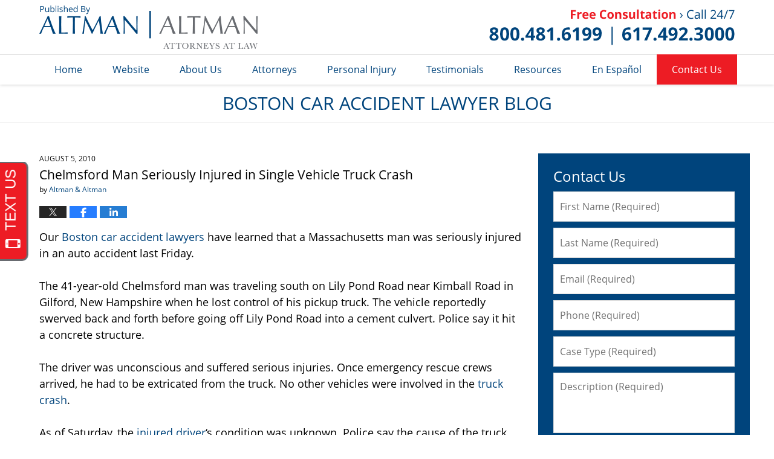

--- FILE ---
content_type: application/x-javascript
request_url: https://www.bostoncaraccidentlawyerblog.com/jresources/v/20200916215814/js/site.min.js
body_size: 1977
content:
!function(e){var t={};function n(a){if(t[a])return t[a].exports;var r=t[a]={i:a,l:!1,exports:{}};return e[a].call(r.exports,r,r.exports,n),r.l=!0,r.exports}n.m=e,n.c=t,n.d=function(e,t,a){n.o(e,t)||Object.defineProperty(e,t,{enumerable:!0,get:a})},n.r=function(e){"undefined"!=typeof Symbol&&Symbol.toStringTag&&Object.defineProperty(e,Symbol.toStringTag,{value:"Module"}),Object.defineProperty(e,"__esModule",{value:!0})},n.t=function(e,t){if(1&t&&(e=n(e)),8&t)return e;if(4&t&&"object"==typeof e&&e&&e.__esModule)return e;var a=Object.create(null);if(n.r(a),Object.defineProperty(a,"default",{enumerable:!0,value:e}),2&t&&"string"!=typeof e)for(var r in e)n.d(a,r,function(t){return e[t]}.bind(null,r));return a},n.n=function(e){var t=e&&e.__esModule?function(){return e.default}:function(){return e};return n.d(t,"a",t),t},n.o=function(e,t){return Object.prototype.hasOwnProperty.call(e,t)},n.p="",n(n.s=0)}([function(e,t,n){"use strict";n.r(t);var a=jQuery,r={topOffset:0,level:{min:320,lvl2:750,lvl3:920,max:1200},init:function(){this.topNumbersOffset=a("#top-numbers-v3").is(":visible")?a("#top-numbers-v3").outerHeight():0,this.headerOffset="fixed"===a("#header").css("position")?a("#header").outerHeight():0,this.topOffset=this.topNumbersOffset+this.headerOffset},update:function(){this.init()}},s=function(){a(".jwpw_connect").each(function(e,t){var n=a(t);n.find(".description")[0]||n.find(".widget-content")[0]||n.find("a").wrapAll('<div class="description"><div class="connect-icons"></div></div>')}),a(".jwpw_connect").addClass("social-7")},o=function(){var e=a('iframe[src*="youtube"]'),t=a(".responsive-video-list");e.each(function(e,t){var n=a(t),r=n.parent(),s=n.attr("class");r.hasClass("video-wrapper")||n.wrap('<div class="video-wrapper" />'),void 0!==s&&""!==s&&(n.parent().addClass(s),n.removeClass())}),t.length&&(t.each(function(e,t){t.querySelector("a").className+=" -active"}),t.on("click","a",function(e){e.preventDefault();var t=e.delegateTarget,n=t.querySelector(".featured-video iframe"),r=e.currentTarget;a(t.querySelectorAll("a")).each(function(e,t){a(t).removeClass("-active")}),n.src=r.href,r.className+=" -active"}))},i=function(e){e.length&&enquire.register("screen and (min-width: ".concat(r.level.lvl2/16,"em)"),{match:function(){e.removeClass("-disabled").slick({arrows:!1,autoplay:!0,autoplaySpeed:5e3,speed:1500,fade:!0,pauseOnFocus:!1,pauseOnHover:!1,useTransform:!1})},unmatch:function(){e.addClass("-disabled").slick("unslick")}})},c={getHighest:function(e){var t=0,n=null;return a(e).each(function(e,r){var s=a(r).height();s>t&&(t=s,n=r)}),a(n).outerHeight()},getRandom:function(e,t){var n=Math.random()*(t-e+1);return Math.floor(n+e)},onResize:function(e){var t,n=arguments.length>1&&void 0!==arguments[1]?arguments[1]:250;a(window).on("resize",function(){clearTimeout(t),t=setTimeout(e,n)})}},l=function(e){var t=a(e);window.innerWidth>=r.level.lvl2?setTimeout(function(){t.slick("slickPlay")},c.getRandom(1e3,4e3)):t.slick("slickPause")},u=function(e){e.each(function(e,t){l(t)})},d=function(e){e.length&&enquire.register("screen",{match:function(){e.slick({speed:150,autoplay:!0,autoplaySpeed:4e3,slidesToShow:6,swipeToSlide:!0,variableWidth:!0,pauseOnFocus:!1,pauseOnHover:!1,arrows:!0,prevArrow:'<span class="slick-prev"><span>‹</span></span>',nextArrow:'<span class="slick-next"><span>›</span></span>',responsive:[{breakpoint:r.level.max,settings:{slidesToShow:4}},{breakpoint:r.level.lvl3,settings:{slidesToShow:3}},{breakpoint:r.level.lvl2,settings:{autoplay:!1,slidesToShow:2}}]}),c.onResize(function(){u(e)}),e.each(function(e,t){l(t);var n=$(t),a=n.parent().attr("class"),r=a.indexOf("-max-"),s=r>=0?parseInt(a.substring(r+5,r+6),10):6;s&&n.slick("slickSetOption","slidesToShow",s,!0)})},unmatch:function(){e.slick("unslick")}})},p=function(e){e.length&&enquire.register("screen",{match:function(){e.addClass("cyler-script-loaded"),e.find(".w-cycler-wrapper-items").slick({arrows:!0,prevArrow:$(".w-cycler-prev").html("<span>‹</span>"),nextArrow:$(".w-cycler-next").html("<span>›</span>"),dots:!0,appendDots:$(".w-cycler-pager"),autoplay:!0,autoplaySpeed:6e3,fade:!0,pauseOnFocus:!1,pauseOnHover:!1})},unmatch:function(){e.find(".w-cycler-wrapper-items").slick("unslick")}})},f=function(){a.getScript("/jshared/jslibs/slick/1.8.0.min.js").done(function(){i(a(".banner.-slideshow")),d(a(".swipeable .swipeable-items")),p(a(".w-cycler-v2"))})},v=function(e,t){var n=a("#".concat(t.targetSection));n.hasClass("-collapsed")?(e.html(t.expandedText),e.addClass("-expanded"),n.removeClass("-collapsed"),n.addClass("-expanded")):(e.html(t.collapsedText),e.removeClass("-expanded"),n.removeClass("-expanded"),n.addClass("-collapsed"),t.goTo&&(r.update(),a("html, body").scrollTop(a(t.goTo).offset().top-r.topOffset)))},h=function(){var e=a(".expander");e.length&&e.each(function(e,t){var n=a(t),r={expandedText:n.data("expandedText")||"Show Less",collapsedText:n.html(),targetSection:n.data("target"),goTo:n.attr("href")};n.on("click",function(e){e.preventDefault(),v(n,r)})})},m=function(){a("body.home")[0]&&enquire.register("screen and (max-width: 57.4375em)",{match:function(){a(".cf-wrapper .justia_contact_form").prependTo(".secondary-sidebar")}}).register("screen and (min-width: 57.5em)",{match:function(){a(".sidebar .justia_contact_form").appendTo(".banner-wrapper .cf-wrapper")}})};a(document).ready(function(){r.init(),s(),o(),f(),h(),m()})}]);

--- FILE ---
content_type: text/javascript
request_url: https://invitation.apexchat.com/api/invitations/ping?company=altmanblogs&ecid=Aq4VyYnaRVlUdM6d/VRLyCm9/oh/kjXAJofcAYDadhfuiZOCmZ1PRls=&visitorId=0&agentAliasId=10516&operatorId=0&profileId=800254&chatId=null&invitationVersion=2&chatMode=2&originalReferrer=
body_size: -50
content:
PingResponse=1864239546
